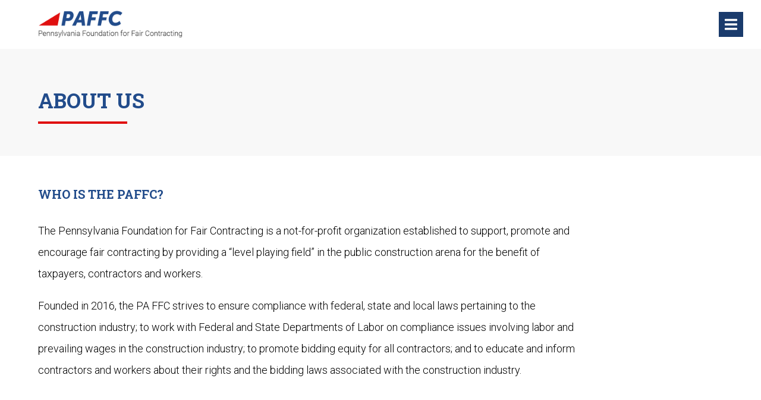

--- FILE ---
content_type: text/html; charset=utf-8
request_url: https://www.paffc.org/about-us
body_size: 13517
content:


<!DOCTYPE html>

<html>
<head PL_Guid="1e89ea02-5df9-4d2f-9588-62952416f852" FK_PL_Guid="f71a0b94-a38d-4529-95ad-db4b895522ed"><script async src="https://www.googletagmanager.com/gtag/js?id=UA-129461272-1"></script>
<script>
  window.dataLayer = window.dataLayer || [];
  function gtag(){dataLayer.push(arguments);}
  gtag('js', new Date());

  gtag('config', 'UA-129461272-1');
</script><title>
	Pennsylvania Foundation for Fair Contracting - About Us
</title><meta name="viewport" content="width=device-width, initial-scale=1" /><meta property="og:type" content="website" /><meta property="og:site_name" content="Pennsylvania Foundation for Fair Contracting" /><meta id="ogDescription" property="og:description" content="PAFFC - Pennsylvania Foundation for Fair Contracting" /><meta id="ogTitle" property="og:title" content="Pennsylvania Foundation for Fair Contracting" /><meta id="ogUrl" property="og:url" content="https://www.paffc.org" /><meta id="ogImage" property="og:image" content="https://www.paffc.org/images/ogImage.jpg" />


 <script defer src="https://use.fontawesome.com/releases/v5.0.6/js/all.js"></script>

    <link id="sectionsFile" href="/css/sections.css?r=3" rel="stylesheet" />


    <script src="https://ajax.googleapis.com/ajax/libs/jquery/3.2.1/jquery.min.js"></script>
    
    <link rel="stylesheet" href="https://ajax.googleapis.com/ajax/libs/jqueryui/1.12.1/themes/smoothness/jquery-ui.css" />
    <script src="https://ajax.googleapis.com/ajax/libs/jqueryui/1.12.1/jquery-ui.min.js"></script>

    <script src="/js/functions.js"></script>

    <script type="application/ld+json">

         {

"@context": "http://schema.org",

"@type": "Organization",

"address": {

  "@type": "PostalAddress",

  "addressLocality": "Pittsburgh",

  "addressRegion": "PA",

  "streetAddress": "111 Zeta Drive",

  "postalCode": "15238"

},

"image": "https://www.paffc.org/images/googleStructure.jpg",


"description": "The Pennsylvania Foundation for Fair Contracting is a not-for-profit organization established to support, promote and encourage fair contracting by providing a 'level playing field' in the public construction arena for the benefit of taxpayers, contractors and workers.",

"name": "Pennsylvania Foundation for Fair Contracting",
"alternateName": ["PA Foundation for Fair Contracting","PAFFC"],
        "url": "https://www.paffc.org",

"telephone": "412-514-0352"

}

</script><link rel="apple-touch-icon" sizes="180x180" href="/apple-touch-icon.png" /><link rel="icon" type="image/png" sizes="32x32" href="/favicon-32x32.png" /><link rel="icon" type="image/png" sizes="16x16" href="/favicon-16x16.png" /><link rel="manifest" href="/site.json" /><meta name="msapplication-TileColor" content="#da532c" /><meta name="theme-color" content="#ffffff" /><link rel="mask-icon" href="/safari-pinned-tab.svg" color="#5bbad5" /><meta name="description" content="We are a not-for-profit organization established to support, promote and encourage fair contracting in the public construction arena." /></head>
<body>
    <div class="screen"></div>

         
    <form method="post" action="./about-us" id="form1" role="presentation">
<div class="aspNetHidden">
<input type="hidden" name="__EVENTTARGET" id="__EVENTTARGET" value="" />
<input type="hidden" name="__EVENTARGUMENT" id="__EVENTARGUMENT" value="" />
<input type="hidden" name="__VIEWSTATE" id="__VIEWSTATE" value="[base64]/rq/NYGYq8N7+MxDQsHDcZnParltpa8e1XzwVfssK/URqhFOorKf1SoxvJIUypk2tgmhbaK9EjfPqhMjNiDiNsx27FQkFPFjgoP2GtcRPcfu+81hkshlQTtq7u+veOwxkQEallJmLVGvr3PyyC5yBGgKyRLy813pkekVFol1CFrB+QbAfJM+tJZl6owa6/TJKE20BLXry74LwyCr7nfzSyPZj6FCxqJR74PJr5Zh4muyKOZlkTNtcFibQMjfv6XXdkQlAXZ7Zpi/OfMQc0/OZE6x6kOJcDMFIXVdB006cyHAE7ZnIoF2sJxjy1sF2Y/Q4vUpT0s/ymrJ6Qocp6E3cCoQGvdt5UXu5sYYUC1NqQktXn2cEHM3tuoEm85sDt9z0S6tBwp1yieFF9bG/5bZMyKYKqOgn94b7/pmO9TQvOIp09VaOqJ53+3UqZCh33NVlgjX/9p6knWclSk0AjL88QyCY2JcAd/C/ZRwHvJ917+iy6NIZ5wdu6ifS/+MKTLcICqqqwObgqHU3rdTkEI0L4l/PyYBhELmDqImcJ7nb777t1JODqdnmjPd8Hpt2l32iB9v881sUX0qbGAxdhV8qtDGvQuc8K2g6jFrLlVypxUWnNqYQuNwwwenmhEAWn2DS29dUsC8UgHDEarghGMFcd/hqERD/CXc5/cloK9jGlD4vOh8WREbXwOab2nku7Irejwld02kBMH3JmGveWP5PudcNkEikiw8jMzfaanL5IZWj08HG+jE0H9pUuqHx+eCkxLMx1O4rNTHdHC/BfHNGgsA0KeuBqHAIR/0HM2kisBCUAcHAN19NTkcMCqqoymu503U20Ins/CW35Vafcc3y1duUhkTbXl3i5NVudMOimFV8LpRtzTckUVIh7oUz1rY8ufL9YNcJ20gSlgu6N95r0JCztUc6ZNdJNvPatpjrGD/ZnqIc2F6wRjgPzuP8fNCCLaXDlIWeCWOr8GQBN6jZkx0ACjIjhj7FZIHTTWbv3fHnLfLrPiOG2zkQT1kcRqt2SRTiRiwUpePa4UjY+U6Y4hOG8CuOo73dJ7TrJO1vQCgoWcqrNg0/iSqKFW5N3rMYmqALVd3cr10Jyg/[base64]/l5++UR0mBjAwdaDj7hchPa8xAu+CfGf0Or3qpXZOAyFrBye9hseHL3xIwaJmzdqOuY2reaaJjZW7dy+s5kEWZ3S7WqoZ85dCR9f8hMzfcZWl2tvOsqllCpRSgPsN5dVSg4Cfp/mytyAawd8uf1XyicP4pbQzo2YPvowzdOc3TIGS0twcKgnMeD2TwZR6jLxYJqe3RSaTpRE2/VuJ5Q9lrWhz6arfXBYO/1T2OBFdjP0u56zfmAdHQQZC4NaFubL9Hw9N3HhDwnrziZTY9Eb6lRplsW0hfoXe+FELjjizk8FO2VCCIw8EntNJthDGMy1fGj99RwVztk5bi/UIqCRkXve3UdLgQ1YeIBdVysveWuXJNlICEnvVaK5FYaLK7RP9UhtNb26Q4g3CZLOcEidyLdxPcewVWvnpUFHUH3duR9lihaB0H6BZnZQBmSKVKl0gn0JtSwHtNn0UhyzQPVIL+c4PQ5qxfhilw/wEXPJLKP1eMozleiM6ApdWT3SFG+bxjgCDwO93+es4fPbSoD2mwEBHeTXxYHWFhhpwqYsxEJHRmE57Kd1MVl9vZccA1FPhzu/LihTNgtj/CdPa7CZd60fnWFtGw/i+cpzQily5py" />
</div>

<script type="text/javascript">
//<![CDATA[
var theForm = document.forms['form1'];
if (!theForm) {
    theForm = document.form1;
}
function __doPostBack(eventTarget, eventArgument) {
    if (!theForm.onsubmit || (theForm.onsubmit() != false)) {
        theForm.__EVENTTARGET.value = eventTarget;
        theForm.__EVENTARGUMENT.value = eventArgument;
        theForm.submit();
    }
}
//]]>
</script>


<script src="/WebResource.axd?d=pynGkmcFUV13He1Qd6_TZN87jnKNWurDfoIzKaUjQsjGIBu3xsGe9DM0F2qF-vpR6HvMvzMrjNAs5oKRmQj2tA2&amp;t=638628063619783110" type="text/javascript"></script>


<script src="/ScriptResource.axd?d=NJmAwtEo3Ipnlaxl6CMhvhEHVkdR1hebONVEA34ZUWotdjAT31aitg2KlDVafwxhgrpNzHTqH7S7lnO_2PHbkHg0Gc7Vfje-PoXBvMfdDCWfEPzAQM5Lv91vSkuYUI8JrwSpQgXdjbx1XMnWq1yhTV8olHXayPmEv6KAsQFwblU1&amp;t=2a9d95e3" type="text/javascript"></script>
<script src="/ScriptResource.axd?d=dwY9oWetJoJoVpgL6Zq8OEdqL6wx7empKQkEYD4jXPu8ndcqVZZPSOFDeBrqMlpYuql0-ibRctVcbWzF7XCrYRrCbN8RnKqE0iLaB-wxjHVpwzRrXvbz3Weycixt9Zx_VsNJKdTgLxDwNrUP8zLsRet4S6-cjIP_r9kweXlaMhk1&amp;t=2a9d95e3" type="text/javascript"></script>
<div class="aspNetHidden">

	<input type="hidden" name="__VIEWSTATEGENERATOR" id="__VIEWSTATEGENERATOR" value="CA0B0334" />
</div>
        <script type="text/javascript">
//<![CDATA[
Sys.WebForms.PageRequestManager._initialize('ctl00$smDefault', 'form1', [], [], [], 90, 'ctl00');
//]]>
</script>




        

    

<section class="row header">
    <div class="column">

        <div class="split header">
            <div class="logo">
                <a href="/"><img src="/images/PAFFC_Logo-Color.png" /></a>

            </div>
            <div class="navigation">

                <div class="navItems">

                    
                              <a href="/about-us">About Us</a>
                         
                              <a href="/Prevailing-Wage-Check">Prevailing Wage Check</a>
                         
                              <a href="/industry-updates">Industry Updates</a>
                         
                              <a href="/contact">Contact Us</a>
                         

            
                  

                </div>
                <div id="mobileNav">
                     <div id="hamburger">
                    <span class="fas fa-bars"></span>
                    
                </div>

                    <div id="navigation">
                        <div class="content">

                       
                                        
                              <a href="/about-us">About Us</a>
                         
                              <a href="/Prevailing-Wage-Check">Prevailing Wage Check</a>
                         
                              <a href="/Prevailing-Wage-Law">Prevailing Wage Law</a>
                         
                              <a href="/industry-updates">Industry Updates</a>
                         
                              <a href="/contact">Contact Us</a>
                         




                        </div>
                    </div>
                </div>
               

            </div>
        </div>

    </div>
</section>


<section class="row largePageTitle">

    <div class="column">
            <h1>About Us</h1>
        <div class="hr"></div>
  
    </div>

</section>





<section class="row twoColTextAndImage">

    <div class="column">
        <div class="split">
            <div class="left textStyles">
                <h2>
                 
          Who is the PAFFC?
                </h2>
                <div>
                   
        <p>The Pennsylvania Foundation for Fair Contracting is a not-for-profit organization established to support, promote and encourage fair contracting by providing a &ldquo;level playing field&rdquo; in the public construction arena for the benefit of taxpayers, contractors and workers.</p>
<p>Founded in 2016, the PA FFC strives to ensure compliance with federal, state and local laws pertaining to the construction industry; to work with Federal and State Departments of Labor on compliance issues involving labor and prevailing wages in the construction industry; to promote bidding equity for all contractors; and to educate and inform contractors and workers about their rights and the bidding laws associated with the construction industry.</p>
                </div>
            </div>

            </div>
    </div>

</section>


<section class="row targetAudience">

    <div class="column">
        <div class="split">

            <div class="left">

                <div class="headline">
                <div class="image">
                    <img src="/images/checkMark.png" />
                </div>

                <h2>For Workers.</h2>
                    </div>

                <p>We are here to help you recoup lost wages and to assure that you are paid the state and federally mandated prevailing rates. We will help determine what you are owed and put you in contact with the correct enforcement agency in order to recover what is rightfully yours.

</p>
                <a href="/for-workers" class="button">Learn More</a>
            </div>
          
            <div class="right">
                 <div class="headline">
                <div class="image">
                    <img src="/images/checkMark.png" />
                </div>

                <h2>For Awarding Agencies.</h2>
                    </div>

                <p>Are contractors complying with the prevailing wage statutes that your public works project is subject to? We can help your staff to better understand what questions to ask to ensure that the contractors you employ are not underpaying their workers. We can assist in a review of certified payroll reports and help determine if an investigation is warranted.

</p>
                <a href="/for-agencies" class="button">Learn More</a>
            </div>

        </div>

    </div>

</section>

<section class="row footer">
    <div class="column">
        <div class="split">
            <div class="left">
        <div class="topSection">
            <div class="image">
                <img src="/images/PAFFC_Logo-White.png" />
            </div>

        </div>
        <div class="bottomSection">
            <div class="navItems">
                                           
                              <a href="/about-us">About Us</a>
                         
                              <a href="/Prevailing-Wage-Check">Prevailing Wage Check</a>
                         
                              <a href="/Prevailing-Wage-Law">Prevailing Wage Law</a>
                         
                              <a href="/industry-updates">Industry Updates</a>
                         
                              <a href="/contact">Contact Us</a>
                         

            </div>

        </div>

            </div>

            <div class="right">
                <div>Pennsylvania Foundation for Fair Contracting</div>
                <div class="phone">(412) 514-0352</div>
                <div class="address">111 Zeta Drive Pittsburgh, PA 15238</div>
                <div class="smallPrint">
                    The PA FFC was founded in 2016 and is a member of the National Alliance of Fair Contracting<br />
                    &copy; Copyright 2026 Pennsylvania Foundation for Fair Contracting

                </div>
            </div>
            </div>
    </div>

</section>





        

        <section class="row basement">
            <div class="column">

      
            </div>
        </section>

    </form>
         
</body>
</html>


--- FILE ---
content_type: text/css
request_url: https://www.paffc.org/css/sections.css?r=3
body_size: 2924
content:
@import url("https://fonts.googleapis.com/css?family=Roboto:100,300,400,500,700,900");
@import url("https://fonts.googleapis.com/css?family=Roboto+Slab:300,400,700");
/* line 10, variables.scss */
* {
  box-sizing: border-box;
  margin: 0px;
  padding: 0px;
  line-height: 1em;
}

/* line 17, variables.scss */
a {
  display: inline-block;
  color: unset;
  text-decoration: none;
}

/* line 23, variables.scss */
img {
  display: block;
}

/* line 29, variables.scss */
input, select, option, textarea {
  box-sizing: border-box;
}

/* line 33, variables.scss */
input, select, textarea {
  height: 40px;
  border: 1px #efefef solid;
  padding: 10px;
  font-family: Roboto;
  font-size: 16px;
}

/* line 41, variables.scss */
textarea {
  height: unset;
}

/* line 45, variables.scss */
.button {
  background-color: #1a3b6c;
  color: #fff;
  padding: 24px;
  text-transform: uppercase;
  text-align: center;
  font-family: 'Roboto Slab';
  font-weight: 700;
}
/* line 53, variables.scss */
.button:hover {
  background-color: #224c8b;
}

/* line 59, variables.scss */
.button.white {
  background-color: #fff;
  color: #224c8b;
}
/* line 63, variables.scss */
.button.white:hover {
  background-color: #f8f8f8;
}

/* line 3, sections.scss */
body {
  font-family: Roboto;
  font-size: 16px;
  position: relative;
  background-color: #efefef;
}
/* line 10, sections.scss */
body > .screen {
  display: none;
  z-index: 9;
  position: absolute;
  background-color: #000;
  top: 0px;
  left: 0px;
  bottom: 0px;
  right: 0px;
  opacity: 0.9;
}

/* line 23, sections.scss */
section.row {
  display: flex;
  justify-content: center;
}
/* line 26, sections.scss */
section.row > .column {
  padding-left: 5vw;
  padding-right: 5vw;
  flex: 1 1 auto;
  max-width: 1440px;
  width: 100%;
}
@media (max-width: 400px) {
  /* line 26, sections.scss */
  section.row > .column {
    padding-left: 20px;
    padding-right: 20px;
  }
}

/* line 40, sections.scss */
section.row.hero {
  background-image: url(/images/heroBackground.jpg);
  position: relative;
  background-position: center center;
  background-size: cover;
  border-top: 5px solid #f8f8f8;
}
/* line 46, sections.scss */
section.row.hero:before {
  position: absolute;
  content: " ";
  top: 0;
  left: 0;
  width: 100%;
  height: 100%;
  background-color: rgba(255, 255, 255, 0.85);
}
/* line 57, sections.scss */
section.row.hero > .column {
  position: relative;
  padding-top: 8vw;
  padding-bottom: 8vw;
  font-family: 'Roboto Slab';
  display: flex;
  flex-direction: column;
  align-items: center;
}
@media (max-width: 768px) {
  /* line 57, sections.scss */
  section.row.hero > .column {
    padding-top: 60px;
    padding-bottom: 60px;
  }
}
@media (min-width: 1440px) {
  /* line 57, sections.scss */
  section.row.hero > .column {
    padding-top: 115px;
    padding-bottom: 115px;
  }
}
/* line 77, sections.scss */
section.row.hero > .column h1 {
  text-align: center;
  font-size: 3.2vw;
  color: #224c8b;
  text-transform: uppercase;
  margin-bottom: 3.5vw;
}
@media (max-width: 1024px) {
  /* line 77, sections.scss */
  section.row.hero > .column h1 {
    font-size: 32px;
  }
}
@media (max-width: 768px) {
  /* line 77, sections.scss */
  section.row.hero > .column h1 {
    display: flex;
    flex-direction: column;
    margin-bottom: 27px;
  }
  /* line 88, sections.scss */
  section.row.hero > .column h1 span {
    margin-bottom: 10px;
  }
}
@media (min-width: 1440px) {
  /* line 77, sections.scss */
  section.row.hero > .column h1 {
    margin-bottom: 50px;
    font-size: 46px;
  }
}
/* line 106, sections.scss */
section.row.hero > .column .hr {
  background-color: #e01010;
  height: 4px;
  width: 150px;
  margin-bottom: 3.5vw;
}
@media (min-width: 1440px) {
  /* line 106, sections.scss */
  section.row.hero > .column .hr {
    margin-bottom: 50px;
  }
}
@media (max-width: 768px) {
  /* line 106, sections.scss */
  section.row.hero > .column .hr {
    margin-bottom: 27px;
  }
}
/* line 121, sections.scss */
section.row.hero > .column p {
  text-align: center;
  line-height: 1.4em;
  font-size: 18px;
  color: #1a3b6c;
  max-width: 580px;
  margin-bottom: 3.5vw;
}
@media (min-width: 1440px) {
  /* line 121, sections.scss */
  section.row.hero > .column p {
    margin-bottom: 50px;
  }
}
@media (max-width: 768px) {
  /* line 121, sections.scss */
  section.row.hero > .column p {
    margin-bottom: 27px;
  }
}

/* line 140, sections.scss */
section.row.features {
  background: linear-gradient(80deg, #224c8b 50%, #1a3b6c 50%);
}
@media (max-width: 1024px) {
  /* line 142, sections.scss */
  section.row.features > .column {
    padding: 0px;
  }
}
/* line 148, sections.scss */
section.row.features > .column .split {
  display: flex;
}
@media (max-width: 1024px) {
  /* line 148, sections.scss */
  section.row.features > .column .split {
    flex-direction: column;
  }
}
/* line 155, sections.scss */
section.row.features > .column .split > div {
  width: calc(50%);
  display: flex;
  flex-direction: column;
  align-items: center;
  padding: 60px 40px;
}
@media (max-width: 1024px) {
  /* line 155, sections.scss */
  section.row.features > .column .split > div {
    width: calc(100%);
  }
}
/* line 166, sections.scss */
section.row.features > .column .split > div .image {
  display: flex;
  align-items: center;
  max-width: 110px;
  margin-bottom: 24px;
  height: 95px;
}
/* line 173, sections.scss */
section.row.features > .column .split > div .image img {
  width: 100%;
}
/* line 178, sections.scss */
section.row.features > .column .split > div h2 {
  color: #fff;
  font-size: 24px;
  font-family: 'Roboto Slab';
  margin-bottom: 24px;
  text-align: center;
  text-transform: uppercase;
}
/* line 187, sections.scss */
section.row.features > .column .split > div p {
  color: #fff;
  margin-bottom: 30px;
  max-width: 420px;
  text-align: center;
  line-height: 1.4em;
}
/* line 199, sections.scss */
section.row.features > .column .split > div.left {
  background-color: #224c8b;
}
/* line 203, sections.scss */
section.row.features > .column .split > div.right {
  background-color: #1a3b6c;
}
/* line 206, sections.scss */
section.row.features > .column .split > div.right .image {
  max-width: 90px;
}

/* line 214, sections.scss */
section.row.wageLaw {
  background-color: #fff;
}
/* line 217, sections.scss */
section.row.wageLaw > .column {
  font-family: 'Roboto Slab';
  display: flex;
  flex-direction: column;
  align-items: center;
  padding-top: 80px;
  padding-bottom: 80px;
}
@media (max-width: 1024px) {
  /* line 217, sections.scss */
  section.row.wageLaw > .column {
    padding-top: 60px;
    padding-bottom: 60px;
  }
}
/* line 231, sections.scss */
section.row.wageLaw > .column h2 {
  text-align: center;
  font-size: 24px;
  color: #224c8b;
  text-transform: uppercase;
  margin-bottom: 22px;
}
/* line 239, sections.scss */
section.row.wageLaw > .column .hr {
  background-color: #e01010;
  height: 4px;
  width: 150px;
  margin-bottom: 22px;
}
/* line 246, sections.scss */
section.row.wageLaw > .column p {
  text-align: center;
  line-height: 1.4em;
  font-size: 18px;
  color: #1a3b6c;
  max-width: 768px;
  margin-bottom: 40px;
}

/* line 257, sections.scss */
section.row.targetAudience {
  background-color: #f8f8f8;
}
/* line 262, sections.scss */
section.row.targetAudience > .column .split {
  display: flex;
  align-items: flex-start;
}
@media (max-width: 1024px) {
  /* line 262, sections.scss */
  section.row.targetAudience > .column .split {
    flex-direction: column;
  }
}
/* line 270, sections.scss */
section.row.targetAudience > .column .split > div {
  width: calc(50%);
  display: flex;
  flex-direction: column;
  align-items: flex-start;
  padding: 60px 60px;
}
@media (max-width: 1024px) {
  /* line 270, sections.scss */
  section.row.targetAudience > .column .split > div {
    width: calc(100%);
    max-width: 640px;
    padding: 60px 0px;
  }
}
/* line 283, sections.scss */
section.row.targetAudience > .column .split > div .headline {
  display: flex;
  align-items: center;
  margin-bottom: 30px;
}
/* line 288, sections.scss */
section.row.targetAudience > .column .split > div .headline .image {
  max-width: 48px;
  margin-right: 20px;
}
/* line 292, sections.scss */
section.row.targetAudience > .column .split > div .headline .image img {
  width: 100%;
}
/* line 297, sections.scss */
section.row.targetAudience > .column .split > div .headline h2 {
  color: #224c8b;
  font-size: 24px;
  font-family: 'Roboto Slab';
  text-transform: uppercase;
}
/* line 306, sections.scss */
section.row.targetAudience > .column .split > div p {
  color: #1a3b6c;
  margin-bottom: 30px;
  line-height: 1.4em;
}
@media (min-width: 1024px) {
  /* line 317, sections.scss */
  section.row.targetAudience > .column .split > div.left {
    border-right: 1px solid #eee;
  }
}
@media (max-width: 1024px) {
  /* line 317, sections.scss */
  section.row.targetAudience > .column .split > div.left {
    border-bottom: 1px solid #eee;
  }
}

/* line 333, sections.scss */
section.row.header {
  background-color: #fff;
}
@media (max-width: 1440px) {
  /* line 336, sections.scss */
  section.row.header > .column {
    padding-right: 0px;
  }
}
/* line 342, sections.scss */
section.row.header > .column > .split.header {
  display: flex;
  justify-content: space-between;
  align-items: center;
}
/* line 348, sections.scss */
section.row.header > .column > .split.header .logo a {
  display: block;
}
/* line 352, sections.scss */
section.row.header > .column > .split.header .logo img {
  min-width: 200px;
  max-width: 260px;
  width: 19vw;
}
/* line 359, sections.scss */
section.row.header > .column > .split.header .navigation {
  transition: padding 0.5s ease-in-out;
  display: flex;
  padding: 40px;
  justify-content: center;
  align-items: center;
}
@media (max-width: 1440px) {
  /* line 359, sections.scss */
  section.row.header > .column > .split.header .navigation {
    padding: 20px 30px;
    width: unset;
  }
}
@media (max-width: 1024px) {
  /* line 359, sections.scss */
  section.row.header > .column > .split.header .navigation {
    padding: 10px 18px;
  }
}
/* line 376, sections.scss */
section.row.header > .column > .split.header .navigation #mobileNav {
  display: none;
  z-index: 10;
  position: relative;
  width: 41px;
  height: 42px;
}
@media (max-width: 1440px) {
  /* line 376, sections.scss */
  section.row.header > .column > .split.header .navigation #mobileNav {
    display: flex;
  }
}
/* line 387, sections.scss */
section.row.header > .column > .split.header .navigation #mobileNav > #hamburger {
  top: 0px;
  left: 0px;
  position: absolute;
  font-size: 24px;
  background-color: #1a3b6c;
  color: #fff;
  line-height: 1em;
  display: flex;
  justify-content: center;
  align-items: center;
  width: 41px;
  height: 42px;
  cursor: pointer;
}
/* line 402, sections.scss */
section.row.header > .column > .split.header .navigation #mobileNav > #hamburger svg {
  display: block;
}
/* line 407, sections.scss */
section.row.header > .column > .split.header .navigation #mobileNav > #navigation {
  transition: width linear 0.5s;
  width: 420px;
  position: absolute;
  top: 41px;
  right: 0px;
  background-color: #81a4d9;
  display: none;
}
@media (max-width: 550px) {
  /* line 407, sections.scss */
  section.row.header > .column > .split.header .navigation #mobileNav > #navigation {
    width: 360px;
  }
}
@media (max-width: 420px) {
  /* line 407, sections.scss */
  section.row.header > .column > .split.header .navigation #mobileNav > #navigation {
    width: 320px;
  }
}
@media (max-width: 320px) {
  /* line 407, sections.scss */
  section.row.header > .column > .split.header .navigation #mobileNav > #navigation {
    width: 280px;
  }
}
/* line 430, sections.scss */
section.row.header > .column > .split.header .navigation #mobileNav > #navigation .content {
  display: flex;
  flex-direction: column;
}
/* line 435, sections.scss */
section.row.header > .column > .split.header .navigation #mobileNav > #navigation .content a {
  display: flex;
  align-items: center;
  font-family: 'Roboto';
  text-transform: uppercase;
  padding: 20px;
  background-color: #f8f8f8;
  color: #224c8b;
  margin-bottom: 1px;
  font-size: 14px;
}
@media (max-width: 420px) {
  /* line 435, sections.scss */
  section.row.header > .column > .split.header .navigation #mobileNav > #navigation .content a {
    padding: 20px 16px;
    font-size: 14px;
  }
}
/* line 451, sections.scss */
section.row.header > .column > .split.header .navigation #mobileNav > #navigation .content a svg {
  height: 14px;
  margin-right: 20px;
}
@media (max-width: 420px) {
  /* line 451, sections.scss */
  section.row.header > .column > .split.header .navigation #mobileNav > #navigation .content a svg {
    margin-right: 16px;
  }
}
/* line 460, sections.scss */
section.row.header > .column > .split.header .navigation #mobileNav > #navigation .content a:last-child {
  margin-bottom: 0px;
}
/* line 468, sections.scss */
section.row.header > .column > .split.header .navigation #mobileNav > #navigation .content a.secondary {
  padding-left: 50px;
}
/* line 475, sections.scss */
section.row.header > .column > .split.header .navigation .navItems {
  width: 100%;
  display: flex;
}
@media (max-width: 1440px) {
  /* line 475, sections.scss */
  section.row.header > .column > .split.header .navigation .navItems {
    display: none;
  }
}
/* line 485, sections.scss */
section.row.header > .column > .split.header .navigation .navItems a {
  color: #224c8b;
  text-align: center;
  line-height: 18px;
  font-family: 'Roboto Slab';
  font-size: 14px;
  font-weight: 600;
  text-transform: uppercase;
  margin-right: 40px;
  padding: 5px 6px;
}
/* line 497, sections.scss */
section.row.header > .column > .split.header .navigation .navItems a:last-child {
  margin-right: 0px;
}

/* line 510, sections.scss */
section.row.footer {
  background-color: #1a3b6c;
}
/* line 513, sections.scss */
section.row.footer > .column {
  padding-top: 50px;
  padding-bottom: 50px;
}
/* line 517, sections.scss */
section.row.footer > .column > .split {
  display: flex;
  justify-content: space-between;
}
@media (max-width: 960px) {
  /* line 517, sections.scss */
  section.row.footer > .column > .split {
    flex-direction: column;
  }
}
/* line 528, sections.scss */
section.row.footer > .column > .split > .left > .topSection {
  margin-bottom: 30px;
  display: flex;
  justify-content: space-between;
  align-items: center;
}
/* line 535, sections.scss */
section.row.footer > .column > .split > .left > .topSection .image img {
  width: 240px;
}
/* line 542, sections.scss */
section.row.footer > .column > .split > .left .bottomSection .navItems {
  display: flex;
  flex-direction: column;
}
/* line 552, sections.scss */
section.row.footer > .column > .split > .left .bottomSection .navItems a {
  color: #fff;
  line-height: 18px;
  font-family: 'Roboto';
  font-size: 14px;
  font-weight: 400;
  text-transform: uppercase;
  margin-bottom: 10px;
}
/* line 562, sections.scss */
section.row.footer > .column > .split > .left .bottomSection .navItems a:last-child {
  margin-bottom: 0px;
}
@media (max-width: 960px) {
  /* line 570, sections.scss */
  section.row.footer > .column > .split > .right {
    margin-top: 35px;
  }
}
/* line 574, sections.scss */
section.row.footer > .column > .split > .right > div {
  color: #fff;
  margin-bottom: 10px;
  text-align: right;
}
/* line 580, sections.scss */
section.row.footer > .column > .split > .right > .phone {
  font-weight: 900;
}
/* line 584, sections.scss */
section.row.footer > .column > .split > .right > .address {
  margin-bottom: 30px;
}
/* line 588, sections.scss */
section.row.footer > .column > .split > .right > .smallPrint {
  color: #81a4d9;
  font-size: 12px;
  line-height: 2em;
}

/* line 598, sections.scss */
section.row.twoColTextAndControl, section.row.twoColTextAndImage {
  background-color: #fff;
}
/* line 601, sections.scss */
section.row.twoColTextAndControl > .column, section.row.twoColTextAndImage > .column {
  padding-top: 4.2vw;
  padding-bottom: 4.2vw;
}
@media (min-width: 1440px) {
  /* line 601, sections.scss */
  section.row.twoColTextAndControl > .column, section.row.twoColTextAndImage > .column {
    padding-top: 60px;
  }
}
@media (max-width: 1024px) {
  /* line 601, sections.scss */
  section.row.twoColTextAndControl > .column, section.row.twoColTextAndImage > .column {
    padding-top: 43px;
  }
}
/* line 614, sections.scss */
section.row.twoColTextAndControl > .column > .split, section.row.twoColTextAndImage > .column > .split {
  display: flex;
  justify-content: space-between;
}
@media (max-width: 1024px) {
  /* line 614, sections.scss */
  section.row.twoColTextAndControl > .column > .split, section.row.twoColTextAndImage > .column > .split {
    flex-direction: column;
  }
}
/* line 623, sections.scss */
section.row.twoColTextAndControl > .column > .split > .left, section.row.twoColTextAndImage > .column > .split > .left {
  width: calc(50% - 60px);
}
@media (max-width: 1024px) {
  /* line 623, sections.scss */
  section.row.twoColTextAndControl > .column > .split > .left, section.row.twoColTextAndImage > .column > .split > .left {
    width: 100% !important;
    margin-bottom: 60px;
  }
}
/* line 632, sections.scss */
section.row.twoColTextAndControl > .column > .split .right, section.row.twoColTextAndImage > .column > .split .right {
  width: calc(50% - 60px);
}
@media (max-width: 1024px) {
  /* line 632, sections.scss */
  section.row.twoColTextAndControl > .column > .split .right, section.row.twoColTextAndImage > .column > .split .right {
    width: 100%;
  }
}

/* line 647, sections.scss */
section.row.twoColTextAndImage > .column > .split > .left {
  width: calc(80%);
}

/* line 656, sections.scss */
section.row.largePageTitle {
  background-color: #f8f8f8;
}
/* line 659, sections.scss */
section.row.largePageTitle > .column {
  padding-top: 5.5vw;
  padding-bottom: 4.2vw;
}
@media (min-width: 1440px) {
  /* line 659, sections.scss */
  section.row.largePageTitle > .column {
    padding-top: 80px;
    padding-bottom: 60px;
  }
}
/* line 669, sections.scss */
section.row.largePageTitle > .column h1 {
  font-size: 2.7vw;
  color: #224c8b;
  font-family: 'Roboto Slab';
  margin-bottom: 1.4vw;
  text-transform: uppercase;
}
@media (min-width: 1440px) {
  /* line 669, sections.scss */
  section.row.largePageTitle > .column h1 {
    font-size: 40px;
    margin-bottom: 20px;
  }
}
@media (max-width: 1024px) {
  /* line 669, sections.scss */
  section.row.largePageTitle > .column h1 {
    font-size: 27px;
  }
}
/* line 687, sections.scss */
section.row.largePageTitle > .column .hr {
  background-color: #e01010;
  height: 4px;
  width: 150px;
}

/* line 697, sections.scss */
.textStyles h2 {
  font-size: 1.6vw;
  color: #224c8b;
  text-transform: uppercase;
  margin-bottom: 2.7vw;
  font-family: 'Roboto Slab';
}
@media (min-width: 1440px) {
  /* line 697, sections.scss */
  .textStyles h2 {
    font-size: 24px;
  }
}
@media (max-width: 1280px) {
  /* line 697, sections.scss */
  .textStyles h2 {
    font-size: 20px;
  }
}
/* line 713, sections.scss */
.textStyles p {
  line-height: 2em;
  font-size: 18px;
  font-weight: 300;
  margin-bottom: 1em;
}
/* line 720, sections.scss */
.textStyles a {
  color: #81a4d9;
}

/* line 726, sections.scss */
.form > .title {
  background-color: #f8f8f8;
  font-size: 16px;
  font-weight: 700;
  text-transform: uppercase;
  padding: 22px;
  color: #1a3b6c;
  display: inline-block;
}
/* line 736, sections.scss */
.form > .fields {
  padding: 22px;
  background-color: #f8f8f8;
}
/* line 740, sections.scss */
.form > .fields > .field {
  display: flex;
  flex-direction: column;
  margin-bottom: 20px;
}
/* line 745, sections.scss */
.form > .fields > .field:last-child {
  margin-bottom: 0px;
}
/* line 749, sections.scss */
.form > .fields > .field > label {
  color: #333;
  margin-bottom: 8px;
}
/* line 756, sections.scss */
.form > .fields > .field > div {
  display: flex;
  align-items: stretch;
}
/* line 760, sections.scss */
.form > .fields > .field > div input, .form > .fields > .field > div textarea, .form > .fields > .field > div select {
  margin-right: 18px;
  width: calc(100% - 40px);
}
/* line 765, sections.scss */
.form > .fields > .field > div .validate {
  display: flex;
  align-items: flex-start;
  color: #e01010;
  font-size: 8px;
}
/* line 775, sections.scss */
.form > .fields > .field.fancy > label {
  margin-bottom: 20px;
}
/* line 779, sections.scss */
.form > .fields > .field.fancy div.options {
  margin-left: 18px;
  display: flex;
  flex-direction: column;
}
/* line 784, sections.scss */
.form > .fields > .field.fancy div.options > div {
  margin-bottom: 20px;
}


--- FILE ---
content_type: application/javascript
request_url: https://www.paffc.org/js/functions.js
body_size: 850
content:
/// <reference path="https://code.jquery.com/jquery-3.2.1.min.js" />
$(function () {

    bindMobileNav();

});

var menuState = 'closed';
function bindMobileNav() {


    $("#hamburger").click(function () {

        $("#navigation").slideToggle(750,'easeOutQuad');
        $("body > .screen").fadeToggle(1000, 'easeOutQuad');

        if (menuState == 'closed') {
            menuState = 'open';
        } else {
            menuState = 'closed';
        }

    })

    $("body > .screen").click(function () {

        if (menuState == 'open') {
            closeMobileMenu();
        }
        
    })

    $(window).resize(function () {

        if (menuState == 'open' && $(window).outerWidth() > 1440) {
            closeMobileMenu();
        }

    })

}

function closeMobileMenu() {

    $("#navigation").slideUp(750, 'easeOutQuad');
    $("body > .screen").fadeOut(1000, 'easeOutQuad');
    menuState = 'closed';

}